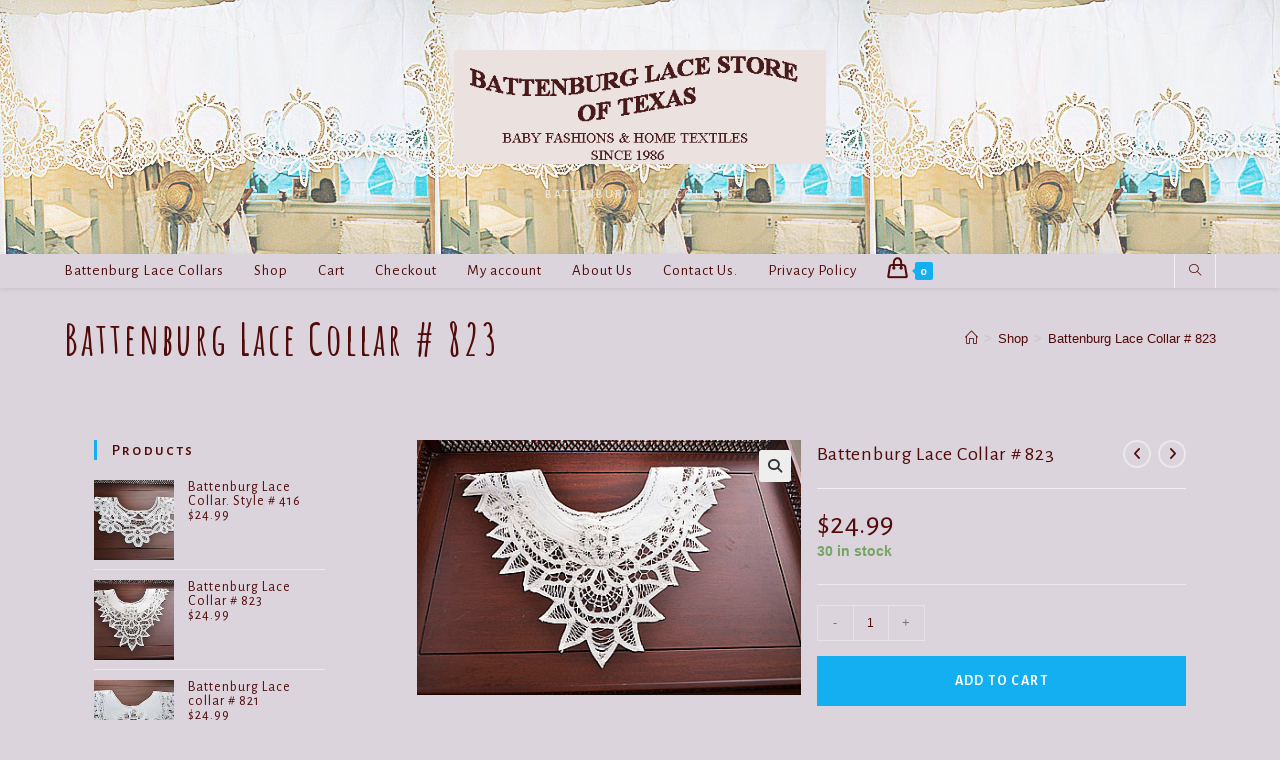

--- FILE ---
content_type: text/html; charset=UTF-8
request_url: https://lacecollars.battenburgfashions.com/product/battenburg-lace-collar-823/
body_size: 76420
content:
<!DOCTYPE html>
<html class="html" lang="en-US">
<head>
	<meta charset="UTF-8">
	<link rel="profile" href="https://gmpg.org/xfn/11">

	<title>Battenburg Lace Collar # 823 &#8211; Lace Collars</title>
<meta name='robots' content='max-image-preview:large' />
<meta name="viewport" content="width=device-width, initial-scale=1"><link rel='dns-prefetch' href='//fonts.googleapis.com' />
<link rel="alternate" type="application/rss+xml" title="Lace Collars &raquo; Feed" href="https://lacecollars.battenburgfashions.com/feed/" />
<link rel="alternate" type="application/rss+xml" title="Lace Collars &raquo; Comments Feed" href="https://lacecollars.battenburgfashions.com/comments/feed/" />
<link rel="alternate" title="oEmbed (JSON)" type="application/json+oembed" href="https://lacecollars.battenburgfashions.com/wp-json/oembed/1.0/embed?url=https%3A%2F%2Flacecollars.battenburgfashions.com%2Fproduct%2Fbattenburg-lace-collar-823%2F" />
<link rel="alternate" title="oEmbed (XML)" type="text/xml+oembed" href="https://lacecollars.battenburgfashions.com/wp-json/oembed/1.0/embed?url=https%3A%2F%2Flacecollars.battenburgfashions.com%2Fproduct%2Fbattenburg-lace-collar-823%2F&#038;format=xml" />
<style id='wp-img-auto-sizes-contain-inline-css'>
img:is([sizes=auto i],[sizes^="auto," i]){contain-intrinsic-size:3000px 1500px}
/*# sourceURL=wp-img-auto-sizes-contain-inline-css */
</style>
<style id='wp-emoji-styles-inline-css'>

	img.wp-smiley, img.emoji {
		display: inline !important;
		border: none !important;
		box-shadow: none !important;
		height: 1em !important;
		width: 1em !important;
		margin: 0 0.07em !important;
		vertical-align: -0.1em !important;
		background: none !important;
		padding: 0 !important;
	}
/*# sourceURL=wp-emoji-styles-inline-css */
</style>
<link rel='stylesheet' id='wp-block-library-css' href='https://lacecollars.battenburgfashions.com/wp-includes/css/dist/block-library/style.min.css?ver=6.9' media='all' />
<style id='wp-block-library-theme-inline-css'>
.wp-block-audio :where(figcaption){color:#555;font-size:13px;text-align:center}.is-dark-theme .wp-block-audio :where(figcaption){color:#ffffffa6}.wp-block-audio{margin:0 0 1em}.wp-block-code{border:1px solid #ccc;border-radius:4px;font-family:Menlo,Consolas,monaco,monospace;padding:.8em 1em}.wp-block-embed :where(figcaption){color:#555;font-size:13px;text-align:center}.is-dark-theme .wp-block-embed :where(figcaption){color:#ffffffa6}.wp-block-embed{margin:0 0 1em}.blocks-gallery-caption{color:#555;font-size:13px;text-align:center}.is-dark-theme .blocks-gallery-caption{color:#ffffffa6}:root :where(.wp-block-image figcaption){color:#555;font-size:13px;text-align:center}.is-dark-theme :root :where(.wp-block-image figcaption){color:#ffffffa6}.wp-block-image{margin:0 0 1em}.wp-block-pullquote{border-bottom:4px solid;border-top:4px solid;color:currentColor;margin-bottom:1.75em}.wp-block-pullquote :where(cite),.wp-block-pullquote :where(footer),.wp-block-pullquote__citation{color:currentColor;font-size:.8125em;font-style:normal;text-transform:uppercase}.wp-block-quote{border-left:.25em solid;margin:0 0 1.75em;padding-left:1em}.wp-block-quote cite,.wp-block-quote footer{color:currentColor;font-size:.8125em;font-style:normal;position:relative}.wp-block-quote:where(.has-text-align-right){border-left:none;border-right:.25em solid;padding-left:0;padding-right:1em}.wp-block-quote:where(.has-text-align-center){border:none;padding-left:0}.wp-block-quote.is-large,.wp-block-quote.is-style-large,.wp-block-quote:where(.is-style-plain){border:none}.wp-block-search .wp-block-search__label{font-weight:700}.wp-block-search__button{border:1px solid #ccc;padding:.375em .625em}:where(.wp-block-group.has-background){padding:1.25em 2.375em}.wp-block-separator.has-css-opacity{opacity:.4}.wp-block-separator{border:none;border-bottom:2px solid;margin-left:auto;margin-right:auto}.wp-block-separator.has-alpha-channel-opacity{opacity:1}.wp-block-separator:not(.is-style-wide):not(.is-style-dots){width:100px}.wp-block-separator.has-background:not(.is-style-dots){border-bottom:none;height:1px}.wp-block-separator.has-background:not(.is-style-wide):not(.is-style-dots){height:2px}.wp-block-table{margin:0 0 1em}.wp-block-table td,.wp-block-table th{word-break:normal}.wp-block-table :where(figcaption){color:#555;font-size:13px;text-align:center}.is-dark-theme .wp-block-table :where(figcaption){color:#ffffffa6}.wp-block-video :where(figcaption){color:#555;font-size:13px;text-align:center}.is-dark-theme .wp-block-video :where(figcaption){color:#ffffffa6}.wp-block-video{margin:0 0 1em}:root :where(.wp-block-template-part.has-background){margin-bottom:0;margin-top:0;padding:1.25em 2.375em}
/*# sourceURL=/wp-includes/css/dist/block-library/theme.min.css */
</style>
<style id='classic-theme-styles-inline-css'>
/*! This file is auto-generated */
.wp-block-button__link{color:#fff;background-color:#32373c;border-radius:9999px;box-shadow:none;text-decoration:none;padding:calc(.667em + 2px) calc(1.333em + 2px);font-size:1.125em}.wp-block-file__button{background:#32373c;color:#fff;text-decoration:none}
/*# sourceURL=/wp-includes/css/classic-themes.min.css */
</style>
<style id='global-styles-inline-css'>
:root{--wp--preset--aspect-ratio--square: 1;--wp--preset--aspect-ratio--4-3: 4/3;--wp--preset--aspect-ratio--3-4: 3/4;--wp--preset--aspect-ratio--3-2: 3/2;--wp--preset--aspect-ratio--2-3: 2/3;--wp--preset--aspect-ratio--16-9: 16/9;--wp--preset--aspect-ratio--9-16: 9/16;--wp--preset--color--black: #000000;--wp--preset--color--cyan-bluish-gray: #abb8c3;--wp--preset--color--white: #ffffff;--wp--preset--color--pale-pink: #f78da7;--wp--preset--color--vivid-red: #cf2e2e;--wp--preset--color--luminous-vivid-orange: #ff6900;--wp--preset--color--luminous-vivid-amber: #fcb900;--wp--preset--color--light-green-cyan: #7bdcb5;--wp--preset--color--vivid-green-cyan: #00d084;--wp--preset--color--pale-cyan-blue: #8ed1fc;--wp--preset--color--vivid-cyan-blue: #0693e3;--wp--preset--color--vivid-purple: #9b51e0;--wp--preset--gradient--vivid-cyan-blue-to-vivid-purple: linear-gradient(135deg,rgb(6,147,227) 0%,rgb(155,81,224) 100%);--wp--preset--gradient--light-green-cyan-to-vivid-green-cyan: linear-gradient(135deg,rgb(122,220,180) 0%,rgb(0,208,130) 100%);--wp--preset--gradient--luminous-vivid-amber-to-luminous-vivid-orange: linear-gradient(135deg,rgb(252,185,0) 0%,rgb(255,105,0) 100%);--wp--preset--gradient--luminous-vivid-orange-to-vivid-red: linear-gradient(135deg,rgb(255,105,0) 0%,rgb(207,46,46) 100%);--wp--preset--gradient--very-light-gray-to-cyan-bluish-gray: linear-gradient(135deg,rgb(238,238,238) 0%,rgb(169,184,195) 100%);--wp--preset--gradient--cool-to-warm-spectrum: linear-gradient(135deg,rgb(74,234,220) 0%,rgb(151,120,209) 20%,rgb(207,42,186) 40%,rgb(238,44,130) 60%,rgb(251,105,98) 80%,rgb(254,248,76) 100%);--wp--preset--gradient--blush-light-purple: linear-gradient(135deg,rgb(255,206,236) 0%,rgb(152,150,240) 100%);--wp--preset--gradient--blush-bordeaux: linear-gradient(135deg,rgb(254,205,165) 0%,rgb(254,45,45) 50%,rgb(107,0,62) 100%);--wp--preset--gradient--luminous-dusk: linear-gradient(135deg,rgb(255,203,112) 0%,rgb(199,81,192) 50%,rgb(65,88,208) 100%);--wp--preset--gradient--pale-ocean: linear-gradient(135deg,rgb(255,245,203) 0%,rgb(182,227,212) 50%,rgb(51,167,181) 100%);--wp--preset--gradient--electric-grass: linear-gradient(135deg,rgb(202,248,128) 0%,rgb(113,206,126) 100%);--wp--preset--gradient--midnight: linear-gradient(135deg,rgb(2,3,129) 0%,rgb(40,116,252) 100%);--wp--preset--font-size--small: 13px;--wp--preset--font-size--medium: 20px;--wp--preset--font-size--large: 36px;--wp--preset--font-size--x-large: 42px;--wp--preset--spacing--20: 0.44rem;--wp--preset--spacing--30: 0.67rem;--wp--preset--spacing--40: 1rem;--wp--preset--spacing--50: 1.5rem;--wp--preset--spacing--60: 2.25rem;--wp--preset--spacing--70: 3.38rem;--wp--preset--spacing--80: 5.06rem;--wp--preset--shadow--natural: 6px 6px 9px rgba(0, 0, 0, 0.2);--wp--preset--shadow--deep: 12px 12px 50px rgba(0, 0, 0, 0.4);--wp--preset--shadow--sharp: 6px 6px 0px rgba(0, 0, 0, 0.2);--wp--preset--shadow--outlined: 6px 6px 0px -3px rgb(255, 255, 255), 6px 6px rgb(0, 0, 0);--wp--preset--shadow--crisp: 6px 6px 0px rgb(0, 0, 0);}:where(.is-layout-flex){gap: 0.5em;}:where(.is-layout-grid){gap: 0.5em;}body .is-layout-flex{display: flex;}.is-layout-flex{flex-wrap: wrap;align-items: center;}.is-layout-flex > :is(*, div){margin: 0;}body .is-layout-grid{display: grid;}.is-layout-grid > :is(*, div){margin: 0;}:where(.wp-block-columns.is-layout-flex){gap: 2em;}:where(.wp-block-columns.is-layout-grid){gap: 2em;}:where(.wp-block-post-template.is-layout-flex){gap: 1.25em;}:where(.wp-block-post-template.is-layout-grid){gap: 1.25em;}.has-black-color{color: var(--wp--preset--color--black) !important;}.has-cyan-bluish-gray-color{color: var(--wp--preset--color--cyan-bluish-gray) !important;}.has-white-color{color: var(--wp--preset--color--white) !important;}.has-pale-pink-color{color: var(--wp--preset--color--pale-pink) !important;}.has-vivid-red-color{color: var(--wp--preset--color--vivid-red) !important;}.has-luminous-vivid-orange-color{color: var(--wp--preset--color--luminous-vivid-orange) !important;}.has-luminous-vivid-amber-color{color: var(--wp--preset--color--luminous-vivid-amber) !important;}.has-light-green-cyan-color{color: var(--wp--preset--color--light-green-cyan) !important;}.has-vivid-green-cyan-color{color: var(--wp--preset--color--vivid-green-cyan) !important;}.has-pale-cyan-blue-color{color: var(--wp--preset--color--pale-cyan-blue) !important;}.has-vivid-cyan-blue-color{color: var(--wp--preset--color--vivid-cyan-blue) !important;}.has-vivid-purple-color{color: var(--wp--preset--color--vivid-purple) !important;}.has-black-background-color{background-color: var(--wp--preset--color--black) !important;}.has-cyan-bluish-gray-background-color{background-color: var(--wp--preset--color--cyan-bluish-gray) !important;}.has-white-background-color{background-color: var(--wp--preset--color--white) !important;}.has-pale-pink-background-color{background-color: var(--wp--preset--color--pale-pink) !important;}.has-vivid-red-background-color{background-color: var(--wp--preset--color--vivid-red) !important;}.has-luminous-vivid-orange-background-color{background-color: var(--wp--preset--color--luminous-vivid-orange) !important;}.has-luminous-vivid-amber-background-color{background-color: var(--wp--preset--color--luminous-vivid-amber) !important;}.has-light-green-cyan-background-color{background-color: var(--wp--preset--color--light-green-cyan) !important;}.has-vivid-green-cyan-background-color{background-color: var(--wp--preset--color--vivid-green-cyan) !important;}.has-pale-cyan-blue-background-color{background-color: var(--wp--preset--color--pale-cyan-blue) !important;}.has-vivid-cyan-blue-background-color{background-color: var(--wp--preset--color--vivid-cyan-blue) !important;}.has-vivid-purple-background-color{background-color: var(--wp--preset--color--vivid-purple) !important;}.has-black-border-color{border-color: var(--wp--preset--color--black) !important;}.has-cyan-bluish-gray-border-color{border-color: var(--wp--preset--color--cyan-bluish-gray) !important;}.has-white-border-color{border-color: var(--wp--preset--color--white) !important;}.has-pale-pink-border-color{border-color: var(--wp--preset--color--pale-pink) !important;}.has-vivid-red-border-color{border-color: var(--wp--preset--color--vivid-red) !important;}.has-luminous-vivid-orange-border-color{border-color: var(--wp--preset--color--luminous-vivid-orange) !important;}.has-luminous-vivid-amber-border-color{border-color: var(--wp--preset--color--luminous-vivid-amber) !important;}.has-light-green-cyan-border-color{border-color: var(--wp--preset--color--light-green-cyan) !important;}.has-vivid-green-cyan-border-color{border-color: var(--wp--preset--color--vivid-green-cyan) !important;}.has-pale-cyan-blue-border-color{border-color: var(--wp--preset--color--pale-cyan-blue) !important;}.has-vivid-cyan-blue-border-color{border-color: var(--wp--preset--color--vivid-cyan-blue) !important;}.has-vivid-purple-border-color{border-color: var(--wp--preset--color--vivid-purple) !important;}.has-vivid-cyan-blue-to-vivid-purple-gradient-background{background: var(--wp--preset--gradient--vivid-cyan-blue-to-vivid-purple) !important;}.has-light-green-cyan-to-vivid-green-cyan-gradient-background{background: var(--wp--preset--gradient--light-green-cyan-to-vivid-green-cyan) !important;}.has-luminous-vivid-amber-to-luminous-vivid-orange-gradient-background{background: var(--wp--preset--gradient--luminous-vivid-amber-to-luminous-vivid-orange) !important;}.has-luminous-vivid-orange-to-vivid-red-gradient-background{background: var(--wp--preset--gradient--luminous-vivid-orange-to-vivid-red) !important;}.has-very-light-gray-to-cyan-bluish-gray-gradient-background{background: var(--wp--preset--gradient--very-light-gray-to-cyan-bluish-gray) !important;}.has-cool-to-warm-spectrum-gradient-background{background: var(--wp--preset--gradient--cool-to-warm-spectrum) !important;}.has-blush-light-purple-gradient-background{background: var(--wp--preset--gradient--blush-light-purple) !important;}.has-blush-bordeaux-gradient-background{background: var(--wp--preset--gradient--blush-bordeaux) !important;}.has-luminous-dusk-gradient-background{background: var(--wp--preset--gradient--luminous-dusk) !important;}.has-pale-ocean-gradient-background{background: var(--wp--preset--gradient--pale-ocean) !important;}.has-electric-grass-gradient-background{background: var(--wp--preset--gradient--electric-grass) !important;}.has-midnight-gradient-background{background: var(--wp--preset--gradient--midnight) !important;}.has-small-font-size{font-size: var(--wp--preset--font-size--small) !important;}.has-medium-font-size{font-size: var(--wp--preset--font-size--medium) !important;}.has-large-font-size{font-size: var(--wp--preset--font-size--large) !important;}.has-x-large-font-size{font-size: var(--wp--preset--font-size--x-large) !important;}
:where(.wp-block-post-template.is-layout-flex){gap: 1.25em;}:where(.wp-block-post-template.is-layout-grid){gap: 1.25em;}
:where(.wp-block-term-template.is-layout-flex){gap: 1.25em;}:where(.wp-block-term-template.is-layout-grid){gap: 1.25em;}
:where(.wp-block-columns.is-layout-flex){gap: 2em;}:where(.wp-block-columns.is-layout-grid){gap: 2em;}
:root :where(.wp-block-pullquote){font-size: 1.5em;line-height: 1.6;}
/*# sourceURL=global-styles-inline-css */
</style>
<link rel='stylesheet' id='photoswipe-css' href='https://lacecollars.battenburgfashions.com/wp-content/plugins/woocommerce/assets/css/photoswipe/photoswipe.min.css?ver=10.4.3' media='all' />
<link rel='stylesheet' id='photoswipe-default-skin-css' href='https://lacecollars.battenburgfashions.com/wp-content/plugins/woocommerce/assets/css/photoswipe/default-skin/default-skin.min.css?ver=10.4.3' media='all' />
<style id='woocommerce-inline-inline-css'>
.woocommerce form .form-row .required { visibility: visible; }
/*# sourceURL=woocommerce-inline-inline-css */
</style>
<link rel='stylesheet' id='oceanwp-woo-mini-cart-css' href='https://lacecollars.battenburgfashions.com/wp-content/themes/oceanwp/assets/css/woo/woo-mini-cart.min.css?ver=6.9' media='all' />
<link rel='stylesheet' id='font-awesome-css' href='https://lacecollars.battenburgfashions.com/wp-content/themes/oceanwp/assets/fonts/fontawesome/css/all.min.css?ver=6.7.2' media='all' />
<link rel='stylesheet' id='simple-line-icons-css' href='https://lacecollars.battenburgfashions.com/wp-content/themes/oceanwp/assets/css/third/simple-line-icons.min.css?ver=2.4.0' media='all' />
<link rel='stylesheet' id='oceanwp-style-css' href='https://lacecollars.battenburgfashions.com/wp-content/themes/oceanwp/assets/css/style.min.css?ver=4.1.4' media='all' />
<link rel='stylesheet' id='oceanwp-google-font-alegreya-sans-css' href='//fonts.googleapis.com/css?family=Alegreya+Sans%3A100%2C200%2C300%2C400%2C500%2C600%2C700%2C800%2C900%2C100i%2C200i%2C300i%2C400i%2C500i%2C600i%2C700i%2C800i%2C900i&#038;subset=latin&#038;display=swap&#038;ver=6.9' media='all' />
<link rel='stylesheet' id='oceanwp-google-font-alegreya-sans-sc-css' href='//fonts.googleapis.com/css?family=Alegreya+Sans+SC%3A100%2C200%2C300%2C400%2C500%2C600%2C700%2C800%2C900%2C100i%2C200i%2C300i%2C400i%2C500i%2C600i%2C700i%2C800i%2C900i&#038;subset=latin&#038;display=swap&#038;ver=6.9' media='all' />
<link rel='stylesheet' id='oceanwp-google-font-amatic-sc-css' href='//fonts.googleapis.com/css?family=Amatic+SC%3A100%2C200%2C300%2C400%2C500%2C600%2C700%2C800%2C900%2C100i%2C200i%2C300i%2C400i%2C500i%2C600i%2C700i%2C800i%2C900i&#038;subset=latin&#038;display=swap&#038;ver=6.9' media='all' />
<link rel='stylesheet' id='oceanwp-woocommerce-css' href='https://lacecollars.battenburgfashions.com/wp-content/themes/oceanwp/assets/css/woo/woocommerce.min.css?ver=6.9' media='all' />
<link rel='stylesheet' id='oceanwp-woo-star-font-css' href='https://lacecollars.battenburgfashions.com/wp-content/themes/oceanwp/assets/css/woo/woo-star-font.min.css?ver=6.9' media='all' />
<link rel='stylesheet' id='oceanwp-woo-quick-view-css' href='https://lacecollars.battenburgfashions.com/wp-content/themes/oceanwp/assets/css/woo/woo-quick-view.min.css?ver=6.9' media='all' />
<link rel='stylesheet' id='oceanwp-custom-css' href='https://lacecollars.battenburgfashions.com/wp-content/uploads/oceanwp/custom-style.css?ver=6.9' media='all' />
<script type="text/template" id="tmpl-variation-template">
	<div class="woocommerce-variation-description">{{{ data.variation.variation_description }}}</div>
	<div class="woocommerce-variation-price">{{{ data.variation.price_html }}}</div>
	<div class="woocommerce-variation-availability">{{{ data.variation.availability_html }}}</div>
</script>
<script type="text/template" id="tmpl-unavailable-variation-template">
	<p role="alert">Sorry, this product is unavailable. Please choose a different combination.</p>
</script>
<script src="https://lacecollars.battenburgfashions.com/wp-includes/js/jquery/jquery.min.js?ver=3.7.1" id="jquery-core-js"></script>
<script src="https://lacecollars.battenburgfashions.com/wp-includes/js/jquery/jquery-migrate.min.js?ver=3.4.1" id="jquery-migrate-js"></script>
<script src="https://lacecollars.battenburgfashions.com/wp-content/plugins/woocommerce/assets/js/jquery-blockui/jquery.blockUI.min.js?ver=2.7.0-wc.10.4.3" id="wc-jquery-blockui-js" defer data-wp-strategy="defer"></script>
<script id="wc-add-to-cart-js-extra">
var wc_add_to_cart_params = {"ajax_url":"/wp-admin/admin-ajax.php","wc_ajax_url":"/?wc-ajax=%%endpoint%%","i18n_view_cart":"View cart","cart_url":"https://lacecollars.battenburgfashions.com/cart/","is_cart":"","cart_redirect_after_add":"no"};
//# sourceURL=wc-add-to-cart-js-extra
</script>
<script src="https://lacecollars.battenburgfashions.com/wp-content/plugins/woocommerce/assets/js/frontend/add-to-cart.min.js?ver=10.4.3" id="wc-add-to-cart-js" defer data-wp-strategy="defer"></script>
<script src="https://lacecollars.battenburgfashions.com/wp-content/plugins/woocommerce/assets/js/zoom/jquery.zoom.min.js?ver=1.7.21-wc.10.4.3" id="wc-zoom-js" defer data-wp-strategy="defer"></script>
<script src="https://lacecollars.battenburgfashions.com/wp-content/plugins/woocommerce/assets/js/flexslider/jquery.flexslider.min.js?ver=2.7.2-wc.10.4.3" id="wc-flexslider-js" defer data-wp-strategy="defer"></script>
<script src="https://lacecollars.battenburgfashions.com/wp-content/plugins/woocommerce/assets/js/photoswipe/photoswipe.min.js?ver=4.1.1-wc.10.4.3" id="wc-photoswipe-js" defer data-wp-strategy="defer"></script>
<script src="https://lacecollars.battenburgfashions.com/wp-content/plugins/woocommerce/assets/js/photoswipe/photoswipe-ui-default.min.js?ver=4.1.1-wc.10.4.3" id="wc-photoswipe-ui-default-js" defer data-wp-strategy="defer"></script>
<script id="wc-single-product-js-extra">
var wc_single_product_params = {"i18n_required_rating_text":"Please select a rating","i18n_rating_options":["1 of 5 stars","2 of 5 stars","3 of 5 stars","4 of 5 stars","5 of 5 stars"],"i18n_product_gallery_trigger_text":"View full-screen image gallery","review_rating_required":"yes","flexslider":{"rtl":false,"animation":"slide","smoothHeight":true,"directionNav":false,"controlNav":"thumbnails","slideshow":false,"animationSpeed":500,"animationLoop":false,"allowOneSlide":false},"zoom_enabled":"1","zoom_options":[],"photoswipe_enabled":"1","photoswipe_options":{"shareEl":false,"closeOnScroll":false,"history":false,"hideAnimationDuration":0,"showAnimationDuration":0},"flexslider_enabled":"1"};
//# sourceURL=wc-single-product-js-extra
</script>
<script src="https://lacecollars.battenburgfashions.com/wp-content/plugins/woocommerce/assets/js/frontend/single-product.min.js?ver=10.4.3" id="wc-single-product-js" defer data-wp-strategy="defer"></script>
<script src="https://lacecollars.battenburgfashions.com/wp-content/plugins/woocommerce/assets/js/js-cookie/js.cookie.min.js?ver=2.1.4-wc.10.4.3" id="wc-js-cookie-js" defer data-wp-strategy="defer"></script>
<script id="woocommerce-js-extra">
var woocommerce_params = {"ajax_url":"/wp-admin/admin-ajax.php","wc_ajax_url":"/?wc-ajax=%%endpoint%%","i18n_password_show":"Show password","i18n_password_hide":"Hide password"};
//# sourceURL=woocommerce-js-extra
</script>
<script src="https://lacecollars.battenburgfashions.com/wp-content/plugins/woocommerce/assets/js/frontend/woocommerce.min.js?ver=10.4.3" id="woocommerce-js" defer data-wp-strategy="defer"></script>
<script src="https://lacecollars.battenburgfashions.com/wp-includes/js/underscore.min.js?ver=1.13.7" id="underscore-js"></script>
<script id="wp-util-js-extra">
var _wpUtilSettings = {"ajax":{"url":"/wp-admin/admin-ajax.php"}};
//# sourceURL=wp-util-js-extra
</script>
<script src="https://lacecollars.battenburgfashions.com/wp-includes/js/wp-util.min.js?ver=6.9" id="wp-util-js"></script>
<script id="wc-add-to-cart-variation-js-extra">
var wc_add_to_cart_variation_params = {"wc_ajax_url":"/?wc-ajax=%%endpoint%%","i18n_no_matching_variations_text":"Sorry, no products matched your selection. Please choose a different combination.","i18n_make_a_selection_text":"Please select some product options before adding this product to your cart.","i18n_unavailable_text":"Sorry, this product is unavailable. Please choose a different combination.","i18n_reset_alert_text":"Your selection has been reset. Please select some product options before adding this product to your cart."};
//# sourceURL=wc-add-to-cart-variation-js-extra
</script>
<script src="https://lacecollars.battenburgfashions.com/wp-content/plugins/woocommerce/assets/js/frontend/add-to-cart-variation.min.js?ver=10.4.3" id="wc-add-to-cart-variation-js" defer data-wp-strategy="defer"></script>
<script id="wc-cart-fragments-js-extra">
var wc_cart_fragments_params = {"ajax_url":"/wp-admin/admin-ajax.php","wc_ajax_url":"/?wc-ajax=%%endpoint%%","cart_hash_key":"wc_cart_hash_303b44f3bcdb346ebe2aabc076a8ce07","fragment_name":"wc_fragments_303b44f3bcdb346ebe2aabc076a8ce07","request_timeout":"5000"};
//# sourceURL=wc-cart-fragments-js-extra
</script>
<script src="https://lacecollars.battenburgfashions.com/wp-content/plugins/woocommerce/assets/js/frontend/cart-fragments.min.js?ver=10.4.3" id="wc-cart-fragments-js" defer data-wp-strategy="defer"></script>
<link rel="https://api.w.org/" href="https://lacecollars.battenburgfashions.com/wp-json/" /><link rel="alternate" title="JSON" type="application/json" href="https://lacecollars.battenburgfashions.com/wp-json/wp/v2/product/80" /><link rel="EditURI" type="application/rsd+xml" title="RSD" href="https://lacecollars.battenburgfashions.com/xmlrpc.php?rsd" />
<meta name="generator" content="WordPress 6.9" />
<meta name="generator" content="WooCommerce 10.4.3" />
<link rel="canonical" href="https://lacecollars.battenburgfashions.com/product/battenburg-lace-collar-823/" />
<link rel='shortlink' href='https://lacecollars.battenburgfashions.com/?p=80' />
	<noscript><style>.woocommerce-product-gallery{ opacity: 1 !important; }</style></noscript>
	<meta name="generator" content="Elementor 3.34.0; features: additional_custom_breakpoints; settings: css_print_method-external, google_font-enabled, font_display-auto">
			<style>
				.e-con.e-parent:nth-of-type(n+4):not(.e-lazyloaded):not(.e-no-lazyload),
				.e-con.e-parent:nth-of-type(n+4):not(.e-lazyloaded):not(.e-no-lazyload) * {
					background-image: none !important;
				}
				@media screen and (max-height: 1024px) {
					.e-con.e-parent:nth-of-type(n+3):not(.e-lazyloaded):not(.e-no-lazyload),
					.e-con.e-parent:nth-of-type(n+3):not(.e-lazyloaded):not(.e-no-lazyload) * {
						background-image: none !important;
					}
				}
				@media screen and (max-height: 640px) {
					.e-con.e-parent:nth-of-type(n+2):not(.e-lazyloaded):not(.e-no-lazyload),
					.e-con.e-parent:nth-of-type(n+2):not(.e-lazyloaded):not(.e-no-lazyload) * {
						background-image: none !important;
					}
				}
			</style>
			<link rel="icon" href="https://lacecollars.battenburgfashions.com/wp-content/uploads/2020/04/favicon.ico" sizes="32x32" />
<link rel="icon" href="https://lacecollars.battenburgfashions.com/wp-content/uploads/2020/04/favicon.ico" sizes="192x192" />
<link rel="apple-touch-icon" href="https://lacecollars.battenburgfashions.com/wp-content/uploads/2020/04/favicon.ico" />
<meta name="msapplication-TileImage" content="https://lacecollars.battenburgfashions.com/wp-content/uploads/2020/04/favicon.ico" />
</head>

<body class="wp-singular product-template-default single single-product postid-80 wp-custom-logo wp-embed-responsive wp-theme-oceanwp theme-oceanwp woocommerce woocommerce-page woocommerce-no-js oceanwp-theme dropdown-mobile separate-layout top-header-style has-sidebar content-left-sidebar has-breadcrumbs has-fixed-footer has-grid-list has-woo-shop-links-disabled-all account-original-style elementor-default elementor-kit-7" itemscope="itemscope" itemtype="https://schema.org/WebPage">

	
	
	<div id="outer-wrap" class="site clr">

		<a class="skip-link screen-reader-text" href="#main">Skip to content</a>

		
		<div id="wrap" class="clr">

			
			
<header id="site-header" class="top-header has-header-media effect-six clr" data-height="74" itemscope="itemscope" itemtype="https://schema.org/WPHeader" role="banner">

	
		
	<div class="header-bottom clr">
		<div class="container">
			

<div id="site-logo" class="clr has-responsive-logo" itemscope itemtype="https://schema.org/Brand" >

	
	<div id="site-logo-inner" class="clr">

		<a href="https://lacecollars.battenburgfashions.com/" class="custom-logo-link" rel="home"><img fetchpriority="high" width="468" height="144" src="https://lacecollars.battenburgfashions.com/wp-content/uploads/2021/10/logo-for-mauve.png" class="custom-logo" alt="battenburg lace store" decoding="async" srcset="https://lacecollars.battenburgfashions.com/wp-content/uploads/2021/10/logo-for-mauve.png 468w, https://lacecollars.battenburgfashions.com/wp-content/uploads/2021/10/logo-for-mauve-300x92.png 300w" sizes="(max-width: 468px) 100vw, 468px" /></a><a href="https://lacecollars.battenburgfashions.com/" class="responsive-logo-link" rel="home"><img src="https://lacecollars.battenburgfashions.com/wp-content/uploads/2021/10/logo-for-mauve.png" class="responsive-logo" width="468" height="144" alt="battenburg lace store" /></a>
	</div><!-- #site-logo-inner -->

	
				<div id="site-description"><h2  style=color:#e5e5e5;>Battenburg Lace Collars</h2></div>
			
</div><!-- #site-logo -->

		</div>
	</div>
	
<div class="header-top clr">

	
	<div id="site-header-inner" class="clr container">

		
		<div class="left clr">

			<div class="inner">

							<div id="site-navigation-wrap" class="no-top-border clr">
			
			
			
			<nav id="site-navigation" class="navigation main-navigation clr" itemscope="itemscope" itemtype="https://schema.org/SiteNavigationElement" role="navigation" >

				<ul id="menu-lacecollars1" class="main-menu dropdown-menu sf-menu"><li id="menu-item-57" class="menu-item menu-item-type-post_type menu-item-object-page menu-item-57"><a href="https://lacecollars.battenburgfashions.com/home-lace-collars/" class="menu-link"><span class="text-wrap">Battenburg Lace Collars</span></a></li><li id="menu-item-63" class="menu-item menu-item-type-post_type menu-item-object-page menu-item-home current_page_parent menu-item-63"><a href="https://lacecollars.battenburgfashions.com/" class="menu-link"><span class="text-wrap">Shop</span></a></li><li id="menu-item-65" class="menu-item menu-item-type-post_type menu-item-object-page menu-item-65"><a href="https://lacecollars.battenburgfashions.com/cart/" class="menu-link"><span class="text-wrap">Cart</span></a></li><li id="menu-item-67" class="menu-item menu-item-type-post_type menu-item-object-page menu-item-67"><a href="https://lacecollars.battenburgfashions.com/checkout/" class="menu-link"><span class="text-wrap">Checkout</span></a></li><li id="menu-item-69" class="menu-item menu-item-type-post_type menu-item-object-page menu-item-69"><a href="https://lacecollars.battenburgfashions.com/my-account/" class="menu-link"><span class="text-wrap">My account</span></a></li><li id="menu-item-335" class="menu-item menu-item-type-post_type menu-item-object-page menu-item-335"><a href="https://lacecollars.battenburgfashions.com/about-us-2/" class="menu-link"><span class="text-wrap">About Us</span></a></li><li id="menu-item-58" class="menu-item menu-item-type-post_type menu-item-object-page menu-item-58"><a href="https://lacecollars.battenburgfashions.com/contact-us/" class="menu-link"><span class="text-wrap">Contact Us.</span></a></li><li id="menu-item-105" class="menu-item menu-item-type-post_type menu-item-object-page menu-item-privacy-policy menu-item-105"><a href="https://lacecollars.battenburgfashions.com/privacy-policy-2/" class="menu-link"><span class="text-wrap">Privacy Policy</span></a></li>
			<li class="woo-menu-icon wcmenucart-toggle-drop_down toggle-cart-widget">
				
			<a href="https://lacecollars.battenburgfashions.com/cart/" class="wcmenucart">
				<span class="wcmenucart-count"><i class=" icon-handbag" aria-hidden="true" role="img"></i><span class="wcmenucart-details count">0</span></span>
			</a>

												<div class="current-shop-items-dropdown owp-mini-cart clr">
						<div class="current-shop-items-inner clr">
							<div class="widget woocommerce widget_shopping_cart"><div class="widget_shopping_cart_content"></div></div>						</div>
					</div>
							</li>

			</ul>
			</nav><!-- #site-navigation -->

			
			
					</div><!-- #site-navigation-wrap -->
			
		
	
				
	
	<div class="oceanwp-mobile-menu-icon clr mobile-right">

		
		
		
			<a href="https://lacecollars.battenburgfashions.com/cart/" class="wcmenucart">
				<span class="wcmenucart-count"><i class=" icon-handbag" aria-hidden="true" role="img"></i><span class="wcmenucart-details count">0</span></span>
			</a>

			
		<a href="https://lacecollars.battenburgfashions.com/#mobile-menu-toggle" class="mobile-menu"  aria-label="Mobile Menu">
							<i class="fa fa-bars" aria-hidden="true"></i>
								<span class="oceanwp-text">Menu</span>
				<span class="oceanwp-close-text">Close</span>
						</a>

		
		
		
	</div><!-- #oceanwp-mobile-menu-navbar -->

	

			</div>

		</div>

		<div class="right clr">

			<div class="inner">

				<div id="search-toggle"><a href="https://lacecollars.battenburgfashions.com/#" class="site-search-toggle search-dropdown-toggle" aria-label="Search website"><i class=" icon-magnifier" aria-hidden="true" role="img"></i></a></div>
<div id="searchform-dropdown" class="header-searchform-wrap clr" >
	
<form aria-label="Search this website" role="search" method="get" class="searchform" action="https://lacecollars.battenburgfashions.com/">	
	<input aria-label="Insert search query" type="search" id="ocean-search-form-1" class="field" autocomplete="off" placeholder="Search" name="s">
		</form>
</div><!-- #searchform-dropdown -->

			</div>

		</div>

	</div><!-- #site-header-inner -->

	
<div id="mobile-dropdown" class="clr" >

	<nav class="clr" itemscope="itemscope" itemtype="https://schema.org/SiteNavigationElement">

		<ul id="menu-lacecollars1-1" class="menu"><li class="menu-item menu-item-type-post_type menu-item-object-page menu-item-57"><a href="https://lacecollars.battenburgfashions.com/home-lace-collars/">Battenburg Lace Collars</a></li>
<li class="menu-item menu-item-type-post_type menu-item-object-page menu-item-home current_page_parent menu-item-63"><a href="https://lacecollars.battenburgfashions.com/">Shop</a></li>
<li class="menu-item menu-item-type-post_type menu-item-object-page menu-item-65"><a href="https://lacecollars.battenburgfashions.com/cart/">Cart</a></li>
<li class="menu-item menu-item-type-post_type menu-item-object-page menu-item-67"><a href="https://lacecollars.battenburgfashions.com/checkout/">Checkout</a></li>
<li class="menu-item menu-item-type-post_type menu-item-object-page menu-item-69"><a href="https://lacecollars.battenburgfashions.com/my-account/">My account</a></li>
<li class="menu-item menu-item-type-post_type menu-item-object-page menu-item-335"><a href="https://lacecollars.battenburgfashions.com/about-us-2/">About Us</a></li>
<li class="menu-item menu-item-type-post_type menu-item-object-page menu-item-58"><a href="https://lacecollars.battenburgfashions.com/contact-us/">Contact Us.</a></li>
<li class="menu-item menu-item-type-post_type menu-item-object-page menu-item-privacy-policy menu-item-105"><a rel="privacy-policy" href="https://lacecollars.battenburgfashions.com/privacy-policy-2/">Privacy Policy</a></li>

			<li class="woo-menu-icon wcmenucart-toggle-drop_down toggle-cart-widget">
				
			<a href="https://lacecollars.battenburgfashions.com/cart/" class="wcmenucart">
				<span class="wcmenucart-count"><i class=" icon-handbag" aria-hidden="true" role="img"></i><span class="wcmenucart-details count">0</span></span>
			</a>

												<div class="current-shop-items-dropdown owp-mini-cart clr">
						<div class="current-shop-items-inner clr">
							<div class="widget woocommerce widget_shopping_cart"><div class="widget_shopping_cart_content"></div></div>						</div>
					</div>
							</li>

			</ul>
<div id="mobile-menu-search" class="clr">
	<form aria-label="Search this website" method="get" action="https://lacecollars.battenburgfashions.com/" class="mobile-searchform">
		<input aria-label="Insert search query" value="" class="field" id="ocean-mobile-search-2" type="search" name="s" autocomplete="off" placeholder="Search" />
		<button aria-label="Submit search" type="submit" class="searchform-submit">
			<i class=" icon-magnifier" aria-hidden="true" role="img"></i>		</button>
					</form>
</div><!-- .mobile-menu-search -->

	</nav>

</div>

	
</div><!-- .header-top -->


					<div class="overlay-header-media"></div>
			
		
</header><!-- #site-header -->


			
			<main id="main" class="site-main clr"  role="main">

				

<header class="page-header">

	
	<div class="container clr page-header-inner">

		
			<h1 class="page-header-title clr" itemprop="headline">Battenburg Lace Collar # 823</h1>

			
		
		<nav role="navigation" aria-label="Breadcrumbs" class="site-breadcrumbs clr position-"><ol class="trail-items" itemscope itemtype="http://schema.org/BreadcrumbList"><meta name="numberOfItems" content="3" /><meta name="itemListOrder" content="Ascending" /><li class="trail-item trail-begin" itemprop="itemListElement" itemscope itemtype="https://schema.org/ListItem"><a href="https://lacecollars.battenburgfashions.com" rel="home" aria-label="Home" itemprop="item"><span itemprop="name"><i class=" icon-home" aria-hidden="true" role="img"></i><span class="breadcrumb-home has-icon">Home</span></span></a><span class="breadcrumb-sep">></span><meta itemprop="position" content="1" /></li><li class="trail-item" itemprop="itemListElement" itemscope itemtype="https://schema.org/ListItem"><a href="https://lacecollars.battenburgfashions.com/" itemprop="item"><span itemprop="name">Shop</span></a><span class="breadcrumb-sep">></span><meta itemprop="position" content="2" /></li><li class="trail-item trail-end" itemprop="itemListElement" itemscope itemtype="https://schema.org/ListItem"><span itemprop="name"><a href="https://lacecollars.battenburgfashions.com/product/battenburg-lace-collar-823/">Battenburg Lace Collar # 823</a></span><meta itemprop="position" content="3" /></li></ol></nav>
	</div><!-- .page-header-inner -->

	
	
</header><!-- .page-header -->


	

<div id="content-wrap" class="container clr">

	
	<div id="primary" class="content-area clr">

		
		<div id="content" class="clr site-content">

			
			<article class="entry-content entry clr">

					
			<div class="woocommerce-notices-wrapper"></div>
<div id="product-80" class="entry has-media owp-thumbs-layout-horizontal owp-btn-very-big owp-tabs-layout-horizontal has-no-thumbnails has-product-nav product type-product post-80 status-publish first instock product_cat-battenburg-collars product_cat-collar-for-t-shirts product_cat-lace-collars product_cat-women-collars has-post-thumbnail taxable shipping-taxable purchasable product-type-simple">

	
			<div class="owp-product-nav-wrap clr">
				<ul class="owp-product-nav">
					
				<li class="prev-li">
				<a href="https://lacecollars.battenburgfashions.com/product/battenburg-lace-collar-821/" class="owp-nav-link prev" rel="next" aria-label="View previous product"><i class=" fa fa-angle-left" aria-hidden="true" role="img"></i></a>
					<a href="https://lacecollars.battenburgfashions.com/product/battenburg-lace-collar-821/" class="owp-nav-text prev-text">Previous Product</a>
					<div class="owp-nav-thumb">
						<a title="Battenburg Lace collar # 821" href="https://lacecollars.battenburgfashions.com/product/battenburg-lace-collar-821/"><img width="100" height="100" src="https://lacecollars.battenburgfashions.com/wp-content/uploads/2020/03/lace-collar-821-A-100x100.jpg" class="attachment-shop_thumbnail size-shop_thumbnail wp-post-image" alt="battenburg lace collar, lace collars" decoding="async" srcset="https://lacecollars.battenburgfashions.com/wp-content/uploads/2020/03/lace-collar-821-A-100x100.jpg 100w, https://lacecollars.battenburgfashions.com/wp-content/uploads/2020/03/lace-collar-821-A-150x150.jpg 150w, https://lacecollars.battenburgfashions.com/wp-content/uploads/2020/03/lace-collar-821-A-300x296.jpg 300w" sizes="(max-width: 100px) 100vw, 100px" /></a>
					</div>
				</li>

				
				<li class="next-li">
					<a href="https://lacecollars.battenburgfashions.com/product/battenburg-lace-collar-style-416/" class="owp-nav-text next-text">Next Product</a>
					<a href="https://lacecollars.battenburgfashions.com/product/battenburg-lace-collar-style-416/" class="owp-nav-link next" rel="next" aria-label="View next product"><i class=" fa fa-angle-right" aria-hidden="true" role="img"></i></i></a>
					<div class="owp-nav-thumb">
						<a title="Battenburg Lace Collar. Style # 416" href="https://lacecollars.battenburgfashions.com/product/battenburg-lace-collar-style-416/"><img loading="lazy" width="100" height="100" src="https://lacecollars.battenburgfashions.com/wp-content/uploads/2020/03/lace-collar-416-A-100x100.jpg" class="attachment-shop_thumbnail size-shop_thumbnail wp-post-image" alt="battenburg lace collar, lace collar, collar" decoding="async" srcset="https://lacecollars.battenburgfashions.com/wp-content/uploads/2020/03/lace-collar-416-A-100x100.jpg 100w, https://lacecollars.battenburgfashions.com/wp-content/uploads/2020/03/lace-collar-416-A-150x150.jpg 150w, https://lacecollars.battenburgfashions.com/wp-content/uploads/2020/03/lace-collar-416-A-300x300.jpg 300w" sizes="(max-width: 100px) 100vw, 100px" /></a>
					</div>
				</li>

								</ul>
			</div>

			<div class="woocommerce-product-gallery woocommerce-product-gallery--with-images woocommerce-product-gallery--columns-4 images" data-columns="4" style="opacity: 0; transition: opacity .25s ease-in-out;">
		<figure class="woocommerce-product-gallery__wrapper">
		<div data-thumb="https://lacecollars.battenburgfashions.com/wp-content/uploads/2020/03/lace-collar-823-A-100x100.jpg" data-thumb-alt="battenburg lace collar" data-thumb-srcset="https://lacecollars.battenburgfashions.com/wp-content/uploads/2020/03/lace-collar-823-A-100x100.jpg 100w, https://lacecollars.battenburgfashions.com/wp-content/uploads/2020/03/lace-collar-823-A-150x150.jpg 150w"  data-thumb-sizes="(max-width: 100px) 100vw, 100px" class="woocommerce-product-gallery__image"><a href="https://lacecollars.battenburgfashions.com/wp-content/uploads/2020/03/lace-collar-823-A.jpg"><img loading="lazy" width="420" height="278" src="https://lacecollars.battenburgfashions.com/wp-content/uploads/2020/03/lace-collar-823-A.jpg" class="wp-post-image" alt="battenburg lace collar" data-caption="battenburg lace collar. style #823A" data-src="https://lacecollars.battenburgfashions.com/wp-content/uploads/2020/03/lace-collar-823-A.jpg" data-large_image="https://lacecollars.battenburgfashions.com/wp-content/uploads/2020/03/lace-collar-823-A.jpg" data-large_image_width="420" data-large_image_height="278" decoding="async" srcset="https://lacecollars.battenburgfashions.com/wp-content/uploads/2020/03/lace-collar-823-A.jpg 420w, https://lacecollars.battenburgfashions.com/wp-content/uploads/2020/03/lace-collar-823-A-300x199.jpg 300w" sizes="(max-width: 420px) 100vw, 420px" /></a></div>	</figure>
</div>

		<div class="summary entry-summary">
			
<h2 class="single-post-title product_title entry-title" itemprop="name">Battenburg Lace Collar # 823</h2>
<p class="price"><span class="woocommerce-Price-amount amount"><bdi><span class="woocommerce-Price-currencySymbol">&#36;</span>24.99</bdi></span></p>
<p class="stock in-stock">30 in stock</p>

	
	<form class="cart" action="https://lacecollars.battenburgfashions.com/product/battenburg-lace-collar-823/" method="post" enctype='multipart/form-data'>
		
		<div class="quantity">
		<label class="screen-reader-text" for="quantity_69751173877df">Battenburg Lace Collar # 823 quantity</label>
	<input
		type="number"
				id="quantity_69751173877df"
		class="input-text qty text"
		name="quantity"
		value="1"
		aria-label="Product quantity"
				min="1"
					max="30"
							step="1"
			placeholder=""
			inputmode="numeric"
			autocomplete="off"
			/>
	</div>

		<button type="submit" name="add-to-cart" value="80" class="single_add_to_cart_button button alt">Add to cart</button>

			</form>

	
<div class="product_meta">

	
	
	<span class="posted_in">Categories: <a href="https://lacecollars.battenburgfashions.com/product-category/battenburg-collars/" rel="tag">battenburg collars</a>, <a href="https://lacecollars.battenburgfashions.com/product-category/collar-for-t-shirts/" rel="tag">collar for T shirts</a>, <a href="https://lacecollars.battenburgfashions.com/product-category/lace-collars/" rel="tag">Lace collars</a>, <a href="https://lacecollars.battenburgfashions.com/product-category/women-collars/" rel="tag">women collars</a></span>
	
	
</div>
		</div>

		<div class="clear-after-summary clr"></div>
	<div class="woocommerce-tabs wc-tabs-wrapper">
		<ul class="tabs wc-tabs" role="tablist">
							<li role="presentation" class="description_tab" id="tab-title-description">
					<a href="#tab-description" role="tab" aria-controls="tab-description">
						Description					</a>
				</li>
					</ul>
					<div class="woocommerce-Tabs-panel woocommerce-Tabs-panel--description panel entry-content wc-tab" id="tab-description" role="tabpanel" aria-labelledby="tab-title-description">
				
	<h2>Description</h2>

<p>Battenburg Lace Collar. Style @ 823</p>
			</div>
		
			</div>


	<section class="related products">

					<h2>Related products</h2>
				
<ul class="products oceanwp-row clr grid tablet-col tablet-2-col mobile-col mobile-1-col">

			
					<li class="entry has-media has-product-nav col span_1_of_4 owp-content-center owp-thumbs-layout-horizontal owp-btn-very-big owp-tabs-layout-horizontal has-no-thumbnails product type-product post-92 status-publish first instock product_cat-battenburg-collars product_cat-collar-for-t-shirts product_cat-lace-collars product_cat-women-collars has-post-thumbnail taxable shipping-taxable purchasable product-type-simple">
	<div class="product-inner clr">
	<div class="woo-entry-image clr">
		<img width="300" height="300" src="https://lacecollars.battenburgfashions.com/wp-content/uploads/2020/03/lace-collar-416-A-300x300.jpg" class="woo-entry-image-main" alt="Battenburg Lace Collar. Style # 416" itemprop="image" decoding="async" srcset="https://lacecollars.battenburgfashions.com/wp-content/uploads/2020/03/lace-collar-416-A-300x300.jpg 300w, https://lacecollars.battenburgfashions.com/wp-content/uploads/2020/03/lace-collar-416-A-150x150.jpg 150w, https://lacecollars.battenburgfashions.com/wp-content/uploads/2020/03/lace-collar-416-A-100x100.jpg 100w" sizes="(max-width: 300px) 100vw, 300px" /><a href="#" id="product_id_92" class="owp-quick-view" data-product_id="92" aria-label="Quickly preview product Battenburg Lace Collar. Style # 416"><i class=" icon-eye" aria-hidden="true" role="img"></i> Quick View</a>	</div><!-- .woo-entry-image -->

<ul class="woo-entry-inner clr"><li class="image-wrap">
	<div class="woo-entry-image clr">
		<img width="300" height="300" src="https://lacecollars.battenburgfashions.com/wp-content/uploads/2020/03/lace-collar-416-A-300x300.jpg" class="woo-entry-image-main" alt="Battenburg Lace Collar. Style # 416" itemprop="image" decoding="async" srcset="https://lacecollars.battenburgfashions.com/wp-content/uploads/2020/03/lace-collar-416-A-300x300.jpg 300w, https://lacecollars.battenburgfashions.com/wp-content/uploads/2020/03/lace-collar-416-A-150x150.jpg 150w, https://lacecollars.battenburgfashions.com/wp-content/uploads/2020/03/lace-collar-416-A-100x100.jpg 100w" sizes="(max-width: 300px) 100vw, 300px" /><a href="#" id="product_id_92" class="owp-quick-view" data-product_id="92" aria-label="Quickly preview product Battenburg Lace Collar. Style # 416"><i class=" icon-eye" aria-hidden="true" role="img"></i> Quick View</a>	</div><!-- .woo-entry-image -->

</li><li class="title"><h2>Battenburg Lace Collar. Style # 416</h2></li><li class="price-wrap">
	<span class="price"><span class="woocommerce-Price-amount amount"><bdi><span class="woocommerce-Price-currencySymbol">&#36;</span>24.99</bdi></span></span>
</li><li class="btn-wrap clr"><a href="/product/battenburg-lace-collar-823/?add-to-cart=92" aria-describedby="woocommerce_loop_add_to_cart_link_describedby_92" data-quantity="1" class="button product_type_simple add_to_cart_button ajax_add_to_cart" data-product_id="92" data-product_sku="" aria-label="Add to cart: &ldquo;Battenburg Lace Collar. Style # 416&rdquo;" rel="nofollow" data-success_message="&ldquo;Battenburg Lace Collar. Style # 416&rdquo; has been added to your cart" role="button">Add to cart</a>	<span id="woocommerce_loop_add_to_cart_link_describedby_92" class="screen-reader-text">
			</span>
</li></ul></div><!-- .product-inner .clr --></li>

			
		</ul>

	</section>
	</div>


		
	
			</article><!-- #post -->

			
		</div><!-- #content -->

		
	</div><!-- #primary -->

	

<aside id="right-sidebar" class="sidebar-container widget-area sidebar-primary" itemscope="itemscope" itemtype="https://schema.org/WPSideBar" role="complementary" aria-label="Primary Sidebar">

	
	<div id="right-sidebar-inner" class="clr">

		<div id="woocommerce_products-3" class="sidebar-box woocommerce widget_products clr"><h4 class="widget-title">Products</h4><ul class="product_list_widget"><li>
	
	<a href="https://lacecollars.battenburgfashions.com/product/battenburg-lace-collar-style-416/">
		<img width="300" height="300" src="https://lacecollars.battenburgfashions.com/wp-content/uploads/2020/03/lace-collar-416-A-300x300.jpg" class="attachment-woocommerce_thumbnail size-woocommerce_thumbnail" alt="battenburg lace collar, lace collar, collar" decoding="async" srcset="https://lacecollars.battenburgfashions.com/wp-content/uploads/2020/03/lace-collar-416-A-300x300.jpg 300w, https://lacecollars.battenburgfashions.com/wp-content/uploads/2020/03/lace-collar-416-A-150x150.jpg 150w, https://lacecollars.battenburgfashions.com/wp-content/uploads/2020/03/lace-collar-416-A-100x100.jpg 100w" sizes="(max-width: 300px) 100vw, 300px" />		<span class="product-title">Battenburg Lace Collar. Style # 416</span>
	</a>

				
	<span class="woocommerce-Price-amount amount"><bdi><span class="woocommerce-Price-currencySymbol">&#36;</span>24.99</bdi></span>
	</li>
<li>
	
	<a href="https://lacecollars.battenburgfashions.com/product/battenburg-lace-collar-823/">
		<img width="300" height="278" src="https://lacecollars.battenburgfashions.com/wp-content/uploads/2020/03/lace-collar-823-A-300x278.jpg" class="attachment-woocommerce_thumbnail size-woocommerce_thumbnail" alt="battenburg lace collar" decoding="async" />		<span class="product-title">Battenburg Lace Collar # 823</span>
	</a>

				
	<span class="woocommerce-Price-amount amount"><bdi><span class="woocommerce-Price-currencySymbol">&#36;</span>24.99</bdi></span>
	</li>
<li>
	
	<a href="https://lacecollars.battenburgfashions.com/product/battenburg-lace-collar-821/">
		<img width="300" height="296" src="https://lacecollars.battenburgfashions.com/wp-content/uploads/2020/03/lace-collar-821-A-300x296.jpg" class="attachment-woocommerce_thumbnail size-woocommerce_thumbnail" alt="battenburg lace collar, lace collars" decoding="async" srcset="https://lacecollars.battenburgfashions.com/wp-content/uploads/2020/03/lace-collar-821-A-300x296.jpg 300w, https://lacecollars.battenburgfashions.com/wp-content/uploads/2020/03/lace-collar-821-A-100x100.jpg 100w" sizes="(max-width: 300px) 100vw, 300px" />		<span class="product-title">Battenburg Lace collar # 821</span>
	</a>

				
	<span class="woocommerce-Price-amount amount"><bdi><span class="woocommerce-Price-currencySymbol">&#36;</span>24.99</bdi></span>
	</li>
<li>
	
	<a href="https://lacecollars.battenburgfashions.com/product/battenburg-lace-collar-824/">
		<img width="300" height="300" src="https://lacecollars.battenburgfashions.com/wp-content/uploads/2020/03/lace-collar-824-A-300x300.jpg" class="attachment-woocommerce_thumbnail size-woocommerce_thumbnail" alt="battenburg lace collar" decoding="async" srcset="https://lacecollars.battenburgfashions.com/wp-content/uploads/2020/03/lace-collar-824-A-300x300.jpg 300w, https://lacecollars.battenburgfashions.com/wp-content/uploads/2020/03/lace-collar-824-A-150x150.jpg 150w, https://lacecollars.battenburgfashions.com/wp-content/uploads/2020/03/lace-collar-824-A-100x100.jpg 100w" sizes="(max-width: 300px) 100vw, 300px" />		<span class="product-title">Battenburg Lace Collar # 824</span>
	</a>

				
	<span class="woocommerce-Price-amount amount"><bdi><span class="woocommerce-Price-currencySymbol">&#36;</span>24.99</bdi></span>
	</li>
<li>
	
	<a href="https://lacecollars.battenburgfashions.com/product/battenburg-lace-collar-414/">
		<img width="300" height="300" src="https://lacecollars.battenburgfashions.com/wp-content/uploads/2020/03/lace-collar-414-A-300x300.jpg" class="attachment-woocommerce_thumbnail size-woocommerce_thumbnail" alt="battenburg lace collar" decoding="async" srcset="https://lacecollars.battenburgfashions.com/wp-content/uploads/2020/03/lace-collar-414-A-300x300.jpg 300w, https://lacecollars.battenburgfashions.com/wp-content/uploads/2020/03/lace-collar-414-A-150x150.jpg 150w, https://lacecollars.battenburgfashions.com/wp-content/uploads/2020/03/lace-collar-414-A-100x100.jpg 100w" sizes="(max-width: 300px) 100vw, 300px" />		<span class="product-title">Battenburg Lace Collar # 414</span>
	</a>

				
	<span class="woocommerce-Price-amount amount"><bdi><span class="woocommerce-Price-currencySymbol">&#36;</span>24.99</bdi></span>
	</li>
<li>
	
	<a href="https://lacecollars.battenburgfashions.com/product/battenburg-lace-collar-822/">
		<img width="300" height="278" src="https://lacecollars.battenburgfashions.com/wp-content/uploads/2020/03/lace-collar-822A-300x278.jpg" class="attachment-woocommerce_thumbnail size-woocommerce_thumbnail" alt="battenburg lace collar" decoding="async" />		<span class="product-title">Battenburg Lace Collar # 822</span>
	</a>

				
	<span class="woocommerce-Price-amount amount"><bdi><span class="woocommerce-Price-currencySymbol">&#36;</span>24.99</bdi></span>
	</li>
<li>
	
	<a href="https://lacecollars.battenburgfashions.com/product/battenburg-lace-collars/">
		<img width="300" height="300" src="https://lacecollars.battenburgfashions.com/wp-content/uploads/2020/03/lace-collar-413-A-300x300.jpg" class="attachment-woocommerce_thumbnail size-woocommerce_thumbnail" alt="battenburg lace collars" decoding="async" srcset="https://lacecollars.battenburgfashions.com/wp-content/uploads/2020/03/lace-collar-413-A-300x300.jpg 300w, https://lacecollars.battenburgfashions.com/wp-content/uploads/2020/03/lace-collar-413-A-150x150.jpg 150w, https://lacecollars.battenburgfashions.com/wp-content/uploads/2020/03/lace-collar-413-A-100x100.jpg 100w" sizes="(max-width: 300px) 100vw, 300px" />		<span class="product-title">Battenburg Lace Collar. # 413</span>
	</a>

				
	<span class="woocommerce-Price-amount amount"><bdi><span class="woocommerce-Price-currencySymbol">&#36;</span>24.99</bdi></span>
	</li>
</ul></div>
	</div><!-- #sidebar-inner -->

	
</aside><!-- #right-sidebar -->


</div><!-- #content-wrap -->


	

	</main><!-- #main -->

	
	
	
		
<footer id="footer" class="site-footer" itemscope="itemscope" itemtype="https://schema.org/WPFooter" role="contentinfo">

	
	<div id="footer-inner" class="clr">

		

<div id="footer-widgets" class="oceanwp-row clr tablet-2-col mobile-1-col">

	
	<div class="footer-widgets-inner container">

					<div class="footer-box span_1_of_4 col col-1">
				<div id="media_image-7" class="footer-widget widget_media_image clr"><h4 class="widget-title">baby pillow shams</h4><a href="https://babypillows.babybattenburg.com"><img width="160" height="141" src="https://lacecollars.battenburgfashions.com/wp-content/uploads/2021/05/baby-pillow-single-hemstitch-12x12-1-300x265.jpg" class="image wp-image-181  attachment-160x141 size-160x141" alt="baby pillow sham" style="max-width: 100%; height: auto;" title="baby pillow shams" decoding="async" srcset="https://lacecollars.battenburgfashions.com/wp-content/uploads/2021/05/baby-pillow-single-hemstitch-12x12-1-300x265.jpg 300w, https://lacecollars.battenburgfashions.com/wp-content/uploads/2021/05/baby-pillow-single-hemstitch-12x12-1-1024x904.jpg 1024w, https://lacecollars.battenburgfashions.com/wp-content/uploads/2021/05/baby-pillow-single-hemstitch-12x12-1-768x678.jpg 768w, https://lacecollars.battenburgfashions.com/wp-content/uploads/2021/05/baby-pillow-single-hemstitch-12x12-1-600x530.jpg 600w, https://lacecollars.battenburgfashions.com/wp-content/uploads/2021/05/baby-pillow-single-hemstitch-12x12-1.jpg 1061w" sizes="(max-width: 160px) 100vw, 160px" /></a></div><div id="media_image-11" class="footer-widget widget_media_image clr"><h4 class="widget-title">Red Waffle Weaves Towels</h4><a href="https://linentowels.tablecloth.us"><img width="190" height="138" src="https://lacecollars.battenburgfashions.com/wp-content/uploads/2021/05/Red-Waffle-Weave-Towel-8-300x217.jpg" class="image wp-image-184  attachment-190x138 size-190x138" alt="Red Waffle Weaves" style="max-width: 100%; height: auto;" title="Red Waffle Weaves Towels" decoding="async" srcset="https://lacecollars.battenburgfashions.com/wp-content/uploads/2021/05/Red-Waffle-Weave-Towel-8-300x217.jpg 300w, https://lacecollars.battenburgfashions.com/wp-content/uploads/2021/05/Red-Waffle-Weave-Towel-8-768x556.jpg 768w, https://lacecollars.battenburgfashions.com/wp-content/uploads/2021/05/Red-Waffle-Weave-Towel-8-600x434.jpg 600w, https://lacecollars.battenburgfashions.com/wp-content/uploads/2021/05/Red-Waffle-Weave-Towel-8.jpg 840w" sizes="(max-width: 190px) 100vw, 190px" /></a></div>			</div><!-- .footer-one-box -->

							<div class="footer-box span_1_of_4 col col-2">
					<div id="media_image-8" class="footer-widget widget_media_image clr"><h4 class="widget-title">Granny Square Crochet Tablecloth</h4><a href="https://tablecloth.us"><img width="180" height="132" src="https://lacecollars.battenburgfashions.com/wp-content/uploads/2021/05/Crochet-tablecloth-Granny-Square--300x220.jpg" class="image wp-image-182  attachment-180x132 size-180x132" alt="granny square crochet tablecloth" style="max-width: 100%; height: auto;" title="Granny Square Crochet Tablecloth" decoding="async" srcset="https://lacecollars.battenburgfashions.com/wp-content/uploads/2021/05/Crochet-tablecloth-Granny-Square--300x220.jpg 300w, https://lacecollars.battenburgfashions.com/wp-content/uploads/2021/05/Crochet-tablecloth-Granny-Square--768x564.jpg 768w, https://lacecollars.battenburgfashions.com/wp-content/uploads/2021/05/Crochet-tablecloth-Granny-Square--600x441.jpg 600w, https://lacecollars.battenburgfashions.com/wp-content/uploads/2021/05/Crochet-tablecloth-Granny-Square-.jpg 900w" sizes="(max-width: 180px) 100vw, 180px" /></a></div><div id="media_image-12" class="footer-widget widget_media_image clr"><h4 class="widget-title">Battenburg Parasols</h4><a href="https://laceparasols.battenburglace.name"><img width="160" height="148" src="https://lacecollars.battenburgfashions.com/wp-content/uploads/2021/05/lace-parasol-red-color.jpg" class="image wp-image-185  attachment-160x148 size-160x148" alt="Lace parasols" style="max-width: 100%; height: auto;" title="Battenburg Parasols" decoding="async" /></a></div>				</div><!-- .footer-one-box -->
				
							<div class="footer-box span_1_of_4 col col-3 ">
					<div id="media_image-9" class="footer-widget widget_media_image clr"><h4 class="widget-title">Double Twisted Placemats</h4><a href="https://placemats.tablecloth.us"><img width="180" height="120" src="https://lacecollars.battenburgfashions.com/wp-content/uploads/2021/05/Double-Twisted-Hemstitch-Placemat-Coconut-Milk-812-300x200.jpg" class="image wp-image-183  attachment-180x120 size-180x120" alt="double twisted placemats" style="max-width: 100%; height: auto;" title="Double Twisted Placemats" decoding="async" srcset="https://lacecollars.battenburgfashions.com/wp-content/uploads/2021/05/Double-Twisted-Hemstitch-Placemat-Coconut-Milk-812-300x200.jpg 300w, https://lacecollars.battenburgfashions.com/wp-content/uploads/2021/05/Double-Twisted-Hemstitch-Placemat-Coconut-Milk-812-768x513.jpg 768w, https://lacecollars.battenburgfashions.com/wp-content/uploads/2021/05/Double-Twisted-Hemstitch-Placemat-Coconut-Milk-812-600x401.jpg 600w, https://lacecollars.battenburgfashions.com/wp-content/uploads/2021/05/Double-Twisted-Hemstitch-Placemat-Coconut-Milk-812.jpg 840w" sizes="(max-width: 180px) 100vw, 180px" /></a></div><div id="media_image-13" class="footer-widget widget_media_image clr"><h4 class="widget-title">Old Fashioned Battenburg</h4><a href="https://tabletoppers.tablecloth.us"><img width="200" height="134" src="https://lacecollars.battenburgfashions.com/wp-content/uploads/2021/05/OF-Battenburg-Lace-36-Square-8x12-1-300x200.jpg" class="image wp-image-187  attachment-200x134 size-200x134" alt="battenburg square tablecloth" style="max-width: 100%; height: auto;" title="Small Table Toppers" decoding="async" srcset="https://lacecollars.battenburgfashions.com/wp-content/uploads/2021/05/OF-Battenburg-Lace-36-Square-8x12-1-300x200.jpg 300w, https://lacecollars.battenburgfashions.com/wp-content/uploads/2021/05/OF-Battenburg-Lace-36-Square-8x12-1-768x513.jpg 768w, https://lacecollars.battenburgfashions.com/wp-content/uploads/2021/05/OF-Battenburg-Lace-36-Square-8x12-1-600x401.jpg 600w, https://lacecollars.battenburgfashions.com/wp-content/uploads/2021/05/OF-Battenburg-Lace-36-Square-8x12-1.jpg 900w" sizes="(max-width: 200px) 100vw, 200px" /></a></div>				</div><!-- .footer-one-box -->
				
							<div class="footer-box span_1_of_4 col col-4">
					<div id="media_image-10" class="footer-widget widget_media_image clr"><h4 class="widget-title">Burnt Orange Tablecloths</h4><a href="https://festive.tablecloth.us"><img width="180" height="129" src="https://lacecollars.battenburgfashions.com/wp-content/uploads/2021/05/square-tablecloth-54-Burnt-Orange-hemstitched-300x215.jpg" class="image wp-image-189  attachment-180x129 size-180x129" alt="Burnt Orange Tablecloth" style="max-width: 100%; height: auto;" title="Burnt Orange Tablecloths" decoding="async" srcset="https://lacecollars.battenburgfashions.com/wp-content/uploads/2021/05/square-tablecloth-54-Burnt-Orange-hemstitched-300x215.jpg 300w, https://lacecollars.battenburgfashions.com/wp-content/uploads/2021/05/square-tablecloth-54-Burnt-Orange-hemstitched.jpg 560w" sizes="(max-width: 180px) 100vw, 180px" /></a></div><div id="media_image-14" class="footer-widget widget_media_image clr"><h4 class="widget-title">Shower Curtains</h4><a href="https://showercurtains.battenburgfashions.com"><img width="180" height="157" src="https://lacecollars.battenburgfashions.com/wp-content/uploads/2021/05/Shower-Curtain-White-Red-Trimmed-300x261.jpg" class="image wp-image-188  attachment-180x157 size-180x157" alt="shower curtains" style="max-width: 100%; height: auto;" title="Shower Curtains" decoding="async" srcset="https://lacecollars.battenburgfashions.com/wp-content/uploads/2021/05/Shower-Curtain-White-Red-Trimmed-300x261.jpg 300w, https://lacecollars.battenburgfashions.com/wp-content/uploads/2021/05/Shower-Curtain-White-Red-Trimmed-1024x892.jpg 1024w, https://lacecollars.battenburgfashions.com/wp-content/uploads/2021/05/Shower-Curtain-White-Red-Trimmed-768x669.jpg 768w, https://lacecollars.battenburgfashions.com/wp-content/uploads/2021/05/Shower-Curtain-White-Red-Trimmed-600x522.jpg 600w, https://lacecollars.battenburgfashions.com/wp-content/uploads/2021/05/Shower-Curtain-White-Red-Trimmed.jpg 1076w" sizes="(max-width: 180px) 100vw, 180px" /></a></div>				</div><!-- .footer-box -->
				
			
	</div><!-- .container -->

	
</div><!-- #footer-widgets -->



<div id="footer-bottom" class="clr no-footer-nav">

	
	<div id="footer-bottom-inner" class="container clr">

		
		
			<div id="copyright" class="clr" role="contentinfo">
				Copyright "All Images" [2015-2026]  [Battenburg Lace Store,Inc] [1986-2026]			</div><!-- #copyright -->

			
	</div><!-- #footer-bottom-inner -->

	
</div><!-- #footer-bottom -->


	</div><!-- #footer-inner -->

	
</footer><!-- #footer -->

	
	
</div><!-- #wrap -->


</div><!-- #outer-wrap -->



<a aria-label="Scroll to the top of the page" href="#" id="scroll-top" class="scroll-top-right"><i class=" fa fa-angle-up" aria-hidden="true" role="img"></i></a>




<script type="speculationrules">
{"prefetch":[{"source":"document","where":{"and":[{"href_matches":"/*"},{"not":{"href_matches":["/wp-*.php","/wp-admin/*","/wp-content/uploads/*","/wp-content/*","/wp-content/plugins/*","/wp-content/themes/oceanwp/*","/*\\?(.+)"]}},{"not":{"selector_matches":"a[rel~=\"nofollow\"]"}},{"not":{"selector_matches":".no-prefetch, .no-prefetch a"}}]},"eagerness":"conservative"}]}
</script>

<div id="owp-qv-wrap">
	<div class="owp-qv-container">
		<div class="owp-qv-content-wrap">
			<div class="owp-qv-content-inner">
				<a href="#" class="owp-qv-close" aria-label="Close quick preview">×</a>
				<div id="owp-qv-content" class="woocommerce single-product"></div>
			</div>
		</div>
	</div>
	<div class="owp-qv-overlay"></div>
</div>
<script type="application/ld+json">{"@context":"https://schema.org/","@type":"Product","@id":"https://lacecollars.battenburgfashions.com/product/battenburg-lace-collar-823/#product","name":"Battenburg Lace Collar # 823","url":"https://lacecollars.battenburgfashions.com/product/battenburg-lace-collar-823/","description":"Old Classic Beautiful Hand Made Battenburg Lace Collar. Brand New. GLow in Stock, Once Sold out. Can not re order. Because they do not or know how to make it.","image":"https://lacecollars.battenburgfashions.com/wp-content/uploads/2020/03/lace-collar-823-A.jpg","sku":80,"offers":[{"@type":"Offer","priceSpecification":[{"@type":"UnitPriceSpecification","price":"24.99","priceCurrency":"USD","valueAddedTaxIncluded":false,"validThrough":"2027-12-31"}],"priceValidUntil":"2027-12-31","availability":"https://schema.org/InStock","url":"https://lacecollars.battenburgfashions.com/product/battenburg-lace-collar-823/","seller":{"@type":"Organization","name":"Lace Collars","url":"https://lacecollars.battenburgfashions.com"}}]}</script>			<script>
				const lazyloadRunObserver = () => {
					const lazyloadBackgrounds = document.querySelectorAll( `.e-con.e-parent:not(.e-lazyloaded)` );
					const lazyloadBackgroundObserver = new IntersectionObserver( ( entries ) => {
						entries.forEach( ( entry ) => {
							if ( entry.isIntersecting ) {
								let lazyloadBackground = entry.target;
								if( lazyloadBackground ) {
									lazyloadBackground.classList.add( 'e-lazyloaded' );
								}
								lazyloadBackgroundObserver.unobserve( entry.target );
							}
						});
					}, { rootMargin: '200px 0px 200px 0px' } );
					lazyloadBackgrounds.forEach( ( lazyloadBackground ) => {
						lazyloadBackgroundObserver.observe( lazyloadBackground );
					} );
				};
				const events = [
					'DOMContentLoaded',
					'elementor/lazyload/observe',
				];
				events.forEach( ( event ) => {
					document.addEventListener( event, lazyloadRunObserver );
				} );
			</script>
			
<div id="photoswipe-fullscreen-dialog" class="pswp" tabindex="-1" role="dialog" aria-modal="true" aria-hidden="true" aria-label="Full screen image">
	<div class="pswp__bg"></div>
	<div class="pswp__scroll-wrap">
		<div class="pswp__container">
			<div class="pswp__item"></div>
			<div class="pswp__item"></div>
			<div class="pswp__item"></div>
		</div>
		<div class="pswp__ui pswp__ui--hidden">
			<div class="pswp__top-bar">
				<div class="pswp__counter"></div>
				<button class="pswp__button pswp__button--zoom" aria-label="Zoom in/out"></button>
				<button class="pswp__button pswp__button--fs" aria-label="Toggle fullscreen"></button>
				<button class="pswp__button pswp__button--share" aria-label="Share"></button>
				<button class="pswp__button pswp__button--close" aria-label="Close (Esc)"></button>
				<div class="pswp__preloader">
					<div class="pswp__preloader__icn">
						<div class="pswp__preloader__cut">
							<div class="pswp__preloader__donut"></div>
						</div>
					</div>
				</div>
			</div>
			<div class="pswp__share-modal pswp__share-modal--hidden pswp__single-tap">
				<div class="pswp__share-tooltip"></div>
			</div>
			<button class="pswp__button pswp__button--arrow--left" aria-label="Previous (arrow left)"></button>
			<button class="pswp__button pswp__button--arrow--right" aria-label="Next (arrow right)"></button>
			<div class="pswp__caption">
				<div class="pswp__caption__center"></div>
			</div>
		</div>
	</div>
</div>
	<script>
		(function () {
			var c = document.body.className;
			c = c.replace(/woocommerce-no-js/, 'woocommerce-js');
			document.body.className = c;
		})();
	</script>
	<link rel='stylesheet' id='wc-blocks-style-css' href='https://lacecollars.battenburgfashions.com/wp-content/plugins/woocommerce/assets/client/blocks/wc-blocks.css?ver=wc-10.4.3' media='all' />
<script src="https://lacecollars.battenburgfashions.com/wp-includes/js/imagesloaded.min.js?ver=5.0.0" id="imagesloaded-js"></script>
<script id="oceanwp-main-js-extra">
var oceanwpLocalize = {"nonce":"202433a245","isRTL":"","menuSearchStyle":"drop_down","mobileMenuSearchStyle":"disabled","sidrSource":null,"sidrDisplace":"1","sidrSide":"left","sidrDropdownTarget":"link","verticalHeaderTarget":"link","customScrollOffset":"0","customSelects":".woocommerce-ordering .orderby, #dropdown_product_cat, .widget_categories select, .widget_archive select, .single-product .variations_form .variations select","loadMoreLoadingText":"Loading...","wooCartStyle":"drop_down","ajax_url":"https://lacecollars.battenburgfashions.com/wp-admin/admin-ajax.php","cart_url":"https://lacecollars.battenburgfashions.com/cart/","cart_redirect_after_add":"no","view_cart":"View cart","floating_bar":"off","grouped_text":"View products","multistep_checkout_error":"Some required fields are empty. Please fill the required fields to go to the next step."};
//# sourceURL=oceanwp-main-js-extra
</script>
<script src="https://lacecollars.battenburgfashions.com/wp-content/themes/oceanwp/assets/js/theme.min.js?ver=4.1.4" id="oceanwp-main-js"></script>
<script src="https://lacecollars.battenburgfashions.com/wp-content/themes/oceanwp/assets/js/drop-down-mobile-menu.min.js?ver=4.1.4" id="oceanwp-drop-down-mobile-menu-js"></script>
<script src="https://lacecollars.battenburgfashions.com/wp-content/themes/oceanwp/assets/js/drop-down-search.min.js?ver=4.1.4" id="oceanwp-drop-down-search-js"></script>
<script src="https://lacecollars.battenburgfashions.com/wp-content/themes/oceanwp/assets/js/vendors/magnific-popup.min.js?ver=4.1.4" id="ow-magnific-popup-js"></script>
<script src="https://lacecollars.battenburgfashions.com/wp-content/themes/oceanwp/assets/js/ow-lightbox.min.js?ver=4.1.4" id="oceanwp-lightbox-js"></script>
<script src="https://lacecollars.battenburgfashions.com/wp-content/themes/oceanwp/assets/js/vendors/flickity.pkgd.min.js?ver=4.1.4" id="ow-flickity-js"></script>
<script src="https://lacecollars.battenburgfashions.com/wp-content/themes/oceanwp/assets/js/ow-slider.min.js?ver=4.1.4" id="oceanwp-slider-js"></script>
<script src="https://lacecollars.battenburgfashions.com/wp-content/themes/oceanwp/assets/js/scroll-effect.min.js?ver=4.1.4" id="oceanwp-scroll-effect-js"></script>
<script src="https://lacecollars.battenburgfashions.com/wp-content/themes/oceanwp/assets/js/scroll-top.min.js?ver=4.1.4" id="oceanwp-scroll-top-js"></script>
<script src="https://lacecollars.battenburgfashions.com/wp-content/themes/oceanwp/assets/js/select.min.js?ver=4.1.4" id="oceanwp-select-js"></script>
<script id="oceanwp-woocommerce-custom-features-js-extra">
var oceanwpLocalize = {"nonce":"202433a245","isRTL":"","menuSearchStyle":"drop_down","mobileMenuSearchStyle":"disabled","sidrSource":null,"sidrDisplace":"1","sidrSide":"left","sidrDropdownTarget":"link","verticalHeaderTarget":"link","customScrollOffset":"0","customSelects":".woocommerce-ordering .orderby, #dropdown_product_cat, .widget_categories select, .widget_archive select, .single-product .variations_form .variations select","loadMoreLoadingText":"Loading...","wooCartStyle":"drop_down","ajax_url":"https://lacecollars.battenburgfashions.com/wp-admin/admin-ajax.php","cart_url":"https://lacecollars.battenburgfashions.com/cart/","cart_redirect_after_add":"no","view_cart":"View cart","floating_bar":"off","grouped_text":"View products","multistep_checkout_error":"Some required fields are empty. Please fill the required fields to go to the next step."};
//# sourceURL=oceanwp-woocommerce-custom-features-js-extra
</script>
<script src="https://lacecollars.battenburgfashions.com/wp-content/themes/oceanwp/assets/js/wp-plugins/woocommerce/woo-custom-features.min.js?ver=4.1.4" id="oceanwp-woocommerce-custom-features-js"></script>
<script src="https://lacecollars.battenburgfashions.com/wp-content/plugins/woocommerce/assets/js/sourcebuster/sourcebuster.min.js?ver=10.4.3" id="sourcebuster-js-js"></script>
<script id="wc-order-attribution-js-extra">
var wc_order_attribution = {"params":{"lifetime":1.0e-5,"session":30,"base64":false,"ajaxurl":"https://lacecollars.battenburgfashions.com/wp-admin/admin-ajax.php","prefix":"wc_order_attribution_","allowTracking":true},"fields":{"source_type":"current.typ","referrer":"current_add.rf","utm_campaign":"current.cmp","utm_source":"current.src","utm_medium":"current.mdm","utm_content":"current.cnt","utm_id":"current.id","utm_term":"current.trm","utm_source_platform":"current.plt","utm_creative_format":"current.fmt","utm_marketing_tactic":"current.tct","session_entry":"current_add.ep","session_start_time":"current_add.fd","session_pages":"session.pgs","session_count":"udata.vst","user_agent":"udata.uag"}};
//# sourceURL=wc-order-attribution-js-extra
</script>
<script src="https://lacecollars.battenburgfashions.com/wp-content/plugins/woocommerce/assets/js/frontend/order-attribution.min.js?ver=10.4.3" id="wc-order-attribution-js"></script>
<script src="https://lacecollars.battenburgfashions.com/wp-content/themes/oceanwp/assets/js/wp-plugins/woocommerce/woo-quick-view.min.js?ver=4.1.4" id="oceanwp-woo-quick-view-js"></script>
<script id="wp-emoji-settings" type="application/json">
{"baseUrl":"https://s.w.org/images/core/emoji/17.0.2/72x72/","ext":".png","svgUrl":"https://s.w.org/images/core/emoji/17.0.2/svg/","svgExt":".svg","source":{"concatemoji":"https://lacecollars.battenburgfashions.com/wp-includes/js/wp-emoji-release.min.js?ver=6.9"}}
</script>
<script type="module">
/*! This file is auto-generated */
const a=JSON.parse(document.getElementById("wp-emoji-settings").textContent),o=(window._wpemojiSettings=a,"wpEmojiSettingsSupports"),s=["flag","emoji"];function i(e){try{var t={supportTests:e,timestamp:(new Date).valueOf()};sessionStorage.setItem(o,JSON.stringify(t))}catch(e){}}function c(e,t,n){e.clearRect(0,0,e.canvas.width,e.canvas.height),e.fillText(t,0,0);t=new Uint32Array(e.getImageData(0,0,e.canvas.width,e.canvas.height).data);e.clearRect(0,0,e.canvas.width,e.canvas.height),e.fillText(n,0,0);const a=new Uint32Array(e.getImageData(0,0,e.canvas.width,e.canvas.height).data);return t.every((e,t)=>e===a[t])}function p(e,t){e.clearRect(0,0,e.canvas.width,e.canvas.height),e.fillText(t,0,0);var n=e.getImageData(16,16,1,1);for(let e=0;e<n.data.length;e++)if(0!==n.data[e])return!1;return!0}function u(e,t,n,a){switch(t){case"flag":return n(e,"\ud83c\udff3\ufe0f\u200d\u26a7\ufe0f","\ud83c\udff3\ufe0f\u200b\u26a7\ufe0f")?!1:!n(e,"\ud83c\udde8\ud83c\uddf6","\ud83c\udde8\u200b\ud83c\uddf6")&&!n(e,"\ud83c\udff4\udb40\udc67\udb40\udc62\udb40\udc65\udb40\udc6e\udb40\udc67\udb40\udc7f","\ud83c\udff4\u200b\udb40\udc67\u200b\udb40\udc62\u200b\udb40\udc65\u200b\udb40\udc6e\u200b\udb40\udc67\u200b\udb40\udc7f");case"emoji":return!a(e,"\ud83e\u1fac8")}return!1}function f(e,t,n,a){let r;const o=(r="undefined"!=typeof WorkerGlobalScope&&self instanceof WorkerGlobalScope?new OffscreenCanvas(300,150):document.createElement("canvas")).getContext("2d",{willReadFrequently:!0}),s=(o.textBaseline="top",o.font="600 32px Arial",{});return e.forEach(e=>{s[e]=t(o,e,n,a)}),s}function r(e){var t=document.createElement("script");t.src=e,t.defer=!0,document.head.appendChild(t)}a.supports={everything:!0,everythingExceptFlag:!0},new Promise(t=>{let n=function(){try{var e=JSON.parse(sessionStorage.getItem(o));if("object"==typeof e&&"number"==typeof e.timestamp&&(new Date).valueOf()<e.timestamp+604800&&"object"==typeof e.supportTests)return e.supportTests}catch(e){}return null}();if(!n){if("undefined"!=typeof Worker&&"undefined"!=typeof OffscreenCanvas&&"undefined"!=typeof URL&&URL.createObjectURL&&"undefined"!=typeof Blob)try{var e="postMessage("+f.toString()+"("+[JSON.stringify(s),u.toString(),c.toString(),p.toString()].join(",")+"));",a=new Blob([e],{type:"text/javascript"});const r=new Worker(URL.createObjectURL(a),{name:"wpTestEmojiSupports"});return void(r.onmessage=e=>{i(n=e.data),r.terminate(),t(n)})}catch(e){}i(n=f(s,u,c,p))}t(n)}).then(e=>{for(const n in e)a.supports[n]=e[n],a.supports.everything=a.supports.everything&&a.supports[n],"flag"!==n&&(a.supports.everythingExceptFlag=a.supports.everythingExceptFlag&&a.supports[n]);var t;a.supports.everythingExceptFlag=a.supports.everythingExceptFlag&&!a.supports.flag,a.supports.everything||((t=a.source||{}).concatemoji?r(t.concatemoji):t.wpemoji&&t.twemoji&&(r(t.twemoji),r(t.wpemoji)))});
//# sourceURL=https://lacecollars.battenburgfashions.com/wp-includes/js/wp-emoji-loader.min.js
</script>
</body>
</html>


--- FILE ---
content_type: text/css
request_url: https://lacecollars.battenburgfashions.com/wp-content/uploads/oceanwp/custom-style.css?ver=6.9
body_size: 10691
content:
.page-header { background-color: #dcd4dc; }/* General CSS */body, .has-parallax-footer:not(.separate-layout) #main{background-color:#dcd4dc;}a{color:#520b0b;}a .owp-icon use {stroke:#520b0b;}.separate-layout, .has-parallax-footer.separate-layout #main{background-color:#dcd4dc;}.boxed-layout #wrap, .separate-layout .content-area, .separate-layout .widget-area .sidebar-box, body.separate-blog.separate-layout #blog-entries > *, body.separate-blog.separate-layout .oceanwp-pagination, body.separate-blog.separate-layout .blog-entry.grid-entry .blog-entry-inner, .has-parallax-footer:not(.separate-layout) #main{background-color:#dcd4dc;}@media only screen and (min-width: 960px){ .widget-area, .content-left-sidebar .widget-area{width:27%;} }.page-header .page-header-title, .page-header.background-image-page-header .page-header-title{color:#520b0b;}/* Header CSS */#site-header.top-header .oceanwp-social-menu,#site-header.top-header #search-toggle{height:34px;}#site-header.top-header #site-navigation-wrap .dropdown-menu > li > a,#site-header.top-header .oceanwp-mobile-menu-icon a,.mobile-menu-close{line-height:34px;}#site-header,.has-transparent-header .is-sticky #site-header,.has-vh-transparent .is-sticky #site-header.vertical-header,#searchform-header-replace{background-color:#dcd4dc;}#site-header.top-header .header-top,#site-header.top-header #searchform-header-replace{background-color:#dcd4dc;}#site-header.has-header-media .overlay-header-media{background-color:rgba(242,242,242,0.3);}#site-logo #site-logo-inner a img, #site-header.center-header #site-navigation-wrap .middle-site-logo a img{max-width:372px;}#site-header #site-logo #site-logo-inner a img, #site-header.center-header #site-navigation-wrap .middle-site-logo a img{max-height:500px;}.effect-two #site-navigation-wrap .dropdown-menu > li > a.menu-link > span:after, .effect-eight #site-navigation-wrap .dropdown-menu > li > a.menu-link > span:before, .effect-eight #site-navigation-wrap .dropdown-menu > li > a.menu-link > span:after{background-color: #520b0b;}.effect-six #site-navigation-wrap .dropdown-menu > li > a.menu-link > span:before, .effect-six #site-navigation-wrap .dropdown-menu > li > a.menu-link > span:after{border-color: #520b0b;}.effect-ten #site-navigation-wrap .dropdown-menu > li > a.menu-link:hover > span, .effect-ten #site-navigation-wrap .dropdown-menu > li.sfHover > a.menu-link > span{-webkit-box-shadow: 0 0 10px 4px #520b0b; -moz-box-shadow: 0 0 10px 4px #520b0b; box-shadow: 0 0 10px 4px #520b0b;}#site-navigation-wrap .dropdown-menu > li > a,.oceanwp-mobile-menu-icon a,#searchform-header-replace-close{color:#520b0b;}#site-navigation-wrap .dropdown-menu > li > a .owp-icon use,.oceanwp-mobile-menu-icon a .owp-icon use,#searchform-header-replace-close .owp-icon use{stroke:#520b0b;}@media (max-width: 767px) {
					#top-bar-nav, #site-navigation-wrap, .oceanwp-social-menu, .after-header-content {display: none;}
					.center-logo #site-logo { float: none; position: absolute; left: 50%; padding: 0; -webkit-transform: translateX(-50%); transform: translateX(-50%); }
					#site-header.center-header #site-logo, .oceanwp-mobile-menu-icon, #oceanwp-cart-sidebar-wrap {display: block;}
					body.vertical-header-style #outer-wrap {margin: 0 !important;}
					#site-header.vertical-header { position: relative; width: 100%; left: 0 !important; right: 0 !important; }
					#site-header.vertical-header .has-template > #site-logo { display: block; }
					#site-header.vertical-header #site-header-inner { display: -webkit-box; display: -webkit-flex; display: -ms-flexbox; display: flex; -webkit-align-items: center;
					align-items: center; padding: 0; max-width: 90%; }
					#site-header.vertical-header #site-header-inner > *:not(.oceanwp-mobile-menu-icon) { display: none; }
					#site-header.vertical-header #site-header-inner > * { padding: 0 !important; }
					#site-header.vertical-header #site-header-inner #site-logo { display: block; margin: 0; width: 50%; text-align: left; }
					body.rtl #site-header.vertical-header #site-header-inner #site-logo { text-align: right; }
					#site-header.vertical-header #site-header-inner .oceanwp-mobile-menu-icon { width: 50%; text-align: right; }
					body.rtl #site-header.vertical-header #site-header-inner .oceanwp-mobile-menu-icon { text-align: left; }
					#site-header.vertical-header .vertical-toggle, body.vertical-header-style.vh-closed #site-header.vertical-header .vertical-toggle { display: none; }
					#site-logo.has-responsive-logo .custom-logo-link { display: none; }
					#site-logo.has-responsive-logo .responsive-logo-link { display: block; }
					.is-sticky #site-logo.has-sticky-logo .responsive-logo-link { display: none; }
					.is-sticky #site-logo.has-responsive-logo .sticky-logo-link { display: block; }
					#top-bar.has-no-content #top-bar-social.top-bar-left, #top-bar.has-no-content #top-bar-social.top-bar-right {position: inherit; left: auto; right: auto; float: none; height: auto; line-height: 1.5em; margin-top: 0; text-align: center;}
					#top-bar.has-no-content #top-bar-social li {float: none; display: inline-block;}
					.owp-cart-overlay, #side-panel-wrap a.side-panel-btn { display: none !important; }
				}/* Header Image CSS */#site-header{background-image:url(https://lacecollars.battenburgfashions.com/wp-content/uploads/2022/02/pineapple_battenburg_decorative_panel_30x90.jpg);}/* Top Bar CSS */#top-bar-wrap,.oceanwp-top-bar-sticky{background-color:#520b0b;}#top-bar-wrap,#top-bar-content strong{color:#ffffff;}/* Footer Widgets CSS */#footer-widgets{background-color:#dcd4dc;}#footer-widgets,#footer-widgets p,#footer-widgets li a:before,#footer-widgets .contact-info-widget span.oceanwp-contact-title,#footer-widgets .recent-posts-date,#footer-widgets .recent-posts-comments,#footer-widgets .widget-recent-posts-icons li .fa{color:#520b0b;}#footer-widgets .footer-box a,#footer-widgets a{color:#520b0b;}/* Footer Bottom CSS */#footer-bottom{background-color:#dcd4dc;}#footer-bottom,#footer-bottom p{color:#520b0b;}#footer-bottom a,#footer-bottom #footer-bottom-menu a{color:#520b0b;}/* WooCommerce CSS */.wcmenucart i{font-size:20px;}.wcmenucart .owp-icon{width:20px; height:20px;}.wcmenucart i{top:2px;}.widget_shopping_cart ul.cart_list li .owp-grid-wrap .owp-grid .amount{color:#520b0b;}.widget_shopping_cart .total .amount{color:#520b0b;}.woocommerce div.product div.images, .woocommerce.content-full-width div.product div.images{width:50%;}.woocommerce div.product div.summary, .woocommerce.content-full-width div.product div.summary{width:48%;}#owp-checkout-timeline .timeline-step{color:#cccccc;}#owp-checkout-timeline .timeline-step{border-color:#cccccc;}.woocommerce span.onsale{background-color:#520b0b;}.quantity .qty{color:#520b0b;}.woocommerce .result-count li.view-title,.woocommerce .result-count li a.active, .woocommerce .result-count li a:hover{color:#520b0b;}.woocommerce ul.products li.product li.title h2, .woocommerce ul.products li.product li.title a{color:#520b0b;}.woocommerce ul.products li.product .price, .woocommerce ul.products li.product .price .amount{color:#520b0b;}.owp-quick-view:hover{background-color:#520b0b;}.woocommerce div.product .product_title{color:#520b0b;}.price,.amount{color:#520b0b;}.woocommerce div.product div[itemprop="description"]{color:#520b0b;}.woocommerce div.product div.summary button.single_add_to_cart_button{border-style:double;}.woocommerce div.product .woocommerce-tabs .panel h2{color:#520b0b;}.woocommerce div.product .woocommerce-tabs .panel p{color:#520b0b;}.woocommerce-cart table.shop_table thead th,.woocommerce-cart .cart-collaterals h2{color:#520b0b;}.woocommerce-cart .cart-collaterals .cart_totals table th{color:#520b0b;}.woocommerce .woocommerce-checkout #customer_details h3,.woocommerce .woocommerce-checkout h3#order_review_heading{color:#520b0b;}/* Typography CSS */h1,h2,h3,h4,h5,h6,.theme-heading,.widget-title,.oceanwp-widget-recent-posts-title,.comment-reply-title,.entry-title,.sidebar-box .widget-title{font-family:Alegreya Sans;font-weight:600;font-style:normal;color:#520b0b;letter-spacing:0.8px;}h1{font-family:Alegreya Sans SC;font-weight:600;font-style:normal;font-size:28px;color:#520b0b;letter-spacing:2px;}h2{font-family:Alegreya Sans SC;font-weight:500;font-style:normal;font-size:24px;color:#520b2b;letter-spacing:0.9px;}#site-navigation-wrap .dropdown-menu > li > a,#site-header.full_screen-header .fs-dropdown-menu > li > a,#site-header.top-header #site-navigation-wrap .dropdown-menu > li > a,#site-header.center-header #site-navigation-wrap .dropdown-menu > li > a,#site-header.medium-header #site-navigation-wrap .dropdown-menu > li > a,.oceanwp-mobile-menu-icon a{font-family:Alegreya Sans;font-weight:400;font-style:normal;font-size:15px;letter-spacing:1px;text-transform:none;}.page-header .page-header-title, .page-header.background-image-page-header .page-header-title{font-family:Amatic SC;font-weight:600;font-style:normal;font-size:43px;line-height:0.8;letter-spacing:2.9px;}.sidebar-box .widget-title{font-family:Alegreya Sans SC;font-weight:500;font-style:normal;font-size:16px;color:#520b0b;line-height:1.3;letter-spacing:2.2px;}.sidebar-box, .footer-box{font-family:Alegreya Sans;font-weight:400;font-style:normal;font-size:14px;color:#520b0b;line-height:1;letter-spacing:1px;}#footer-widgets .footer-box .widget-title{font-family:Alegreya Sans;font-weight:500;font-style:normal;font-size:15px;color:#520b0b;}#footer-bottom #copyright{font-family:Alegreya Sans;font-weight:400;font-style:normal;font-size:14px;line-height:0.2;letter-spacing:1.7px;}.woocommerce div.product .product_title{font-family:Alegreya Sans;font-weight:400;font-style:normal;font-size:20px;color:#520b0b;letter-spacing:0.7px;}.woocommerce div.product p.price{font-family:Alegreya Sans;font-weight:400;font-size:30px;color:#520b0b;letter-spacing:0.5px;}.woocommerce .owp-btn-normal .summary form button.button, .woocommerce .owp-btn-big .summary form button.button, .woocommerce .owp-btn-very-big .summary form button.button{font-family:Alegreya Sans;font-style:normal;font-size:14px;}.woocommerce div.owp-woo-single-cond-notice span, .woocommerce div.owp-woo-single-cond-notice a{font-family:Alegreya Sans;font-weight:400;font-style:normal;font-size:18px;}.woocommerce ul.products li.product li.title h2, .woocommerce ul.products li.product li.title a{font-family:Alegreya Sans;font-weight:400;font-style:normal;line-height:1.4;letter-spacing:1px;}.woocommerce ul.products li.product .price{font-family:Alegreya Sans;font-weight:400;font-size:20px;line-height:0.9;letter-spacing:0.7px;}.woocommerce ul.products li.product .button, .woocommerce ul.products li.product .product-inner .added_to_cart{font-family:Alegreya Sans;font-weight:500;font-style:normal;font-size:16px;}